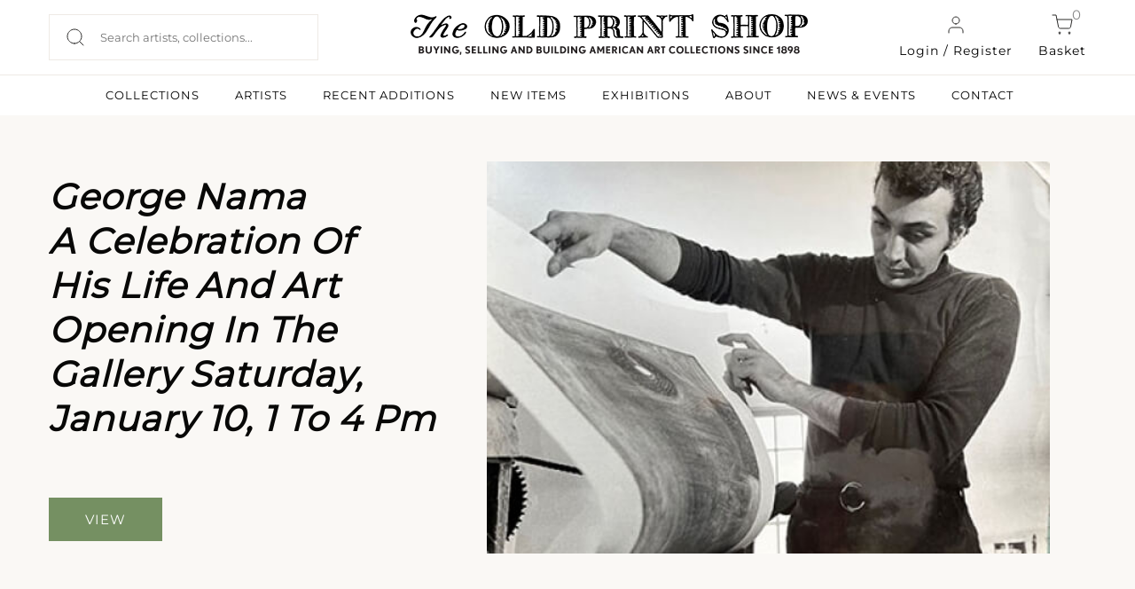

--- FILE ---
content_type: text/html; charset=UTF-8
request_url: https://oldprintshop.com/
body_size: 10545
content:
<!DOCTYPE html PUBLIC "-//W3C//DTD XHTML 1.0 Transitional//EN" "http://www.w3.org/TR/xhtml1/DTD/xhtml1-transitional.dtd"> <html xmlns="http://www.w3.org/1999/xhtml"> <head> <script type="text/javascript"> var asset_base = "https://oldprintshop.com/bundles/site"; </script> <meta name="csrf-token" content="LoRYUEAUh1vdFwBdLkfpS5fpOiXuZbzFWBpCXDdS"> <meta http-equiv="Content-Type" content="text/html; charset=utf-8" /> <title></title> <meta name="viewport" content="width=device-width, initial-scale=1"/> <link rel="shortcut icon" type="image/x-icon" href="https://oldprintshop.com/bundles/site/favicons/favicon-144.png"> <!-- non-retina iPhone pre iOS 7 --> <link rel="apple-touch-icon" href="https://oldprintshop.com/bundles/site/favicons/icon57.png" sizes="57x57"> <!-- non-retina iPad pre iOS 7 --> <link rel="apple-touch-icon" href="https://oldprintshop.com/bundles/site/favicons/icon72.png" sizes="72x72"> <!-- non-retina iPad iOS 7 --> <link rel="apple-touch-icon" href="https://oldprintshop.com/bundles/site/favicons/icon76.png" sizes="76x76"> <!-- retina iPhone pre iOS 7 --> <link rel="apple-touch-icon" href="https://oldprintshop.com/bundles/site/favicons/icon114.png" sizes="114x114"> <!-- retina iPhone iOS 7 --> <link rel="apple-touch-icon" href="https://oldprintshop.com/bundles/site/favicons/icon120.png" sizes="120x120"> <!-- retina iPad pre iOS 7 --> <link rel="apple-touch-icon" href="https://oldprintshop.com/bundles/site/favicons/icon144.png" sizes="144x144"> <!-- retina iPad iOS 7 --> <link rel="apple-touch-icon" href="https://oldprintshop.com/bundles/site/favicons/icon152.png" sizes="152x152"> <!-- Win8 tile --> <meta name="msapplication-TileImage" content="https://oldprintshop.com/bundles/site/favicons/favicon-144.png"> <meta name="msapplication-TileColor" content="#B20099"/> <meta name="application-name" content="name" /> <!-- IE11 tiles --> <meta name="msapplication-square70x70logo" content="https://oldprintshop.com/bundles/site/favicons/tile-tiny.png"/> <meta name="msapplication-square150x150logo" content="https://oldprintshop.com/bundles/site/favicons/tile-square.png"/> <meta name="msapplication-wide310x150logo" content="https://oldprintshop.com/bundles/site/favicons/tile-wide.png"/> <meta name="msapplication-square310x310logo" content="https://oldprintshop.com/bundles/site/favicons/tile-large.png"/> <meta name="title" content="The Old Print Shop"> <meta name="keywords" content="Antique Prints, Vintage Prints, Rare Prints, Antique Maps, Vintage Maps, Rare Maps, Print Shop, Original Prints, Heritage Edition, Popular print, old print shop, old prints shop"> <meta name="description" content="NYC&#039;s Historic Print Shop since 1898. Discover original antique prints, vintage maps, and rare art. We offer antique prints and fine art for collectors."> <meta name="tagline" content="The Old Print Shop "> <link href="https://oldprintshop.com/bundles/site/css/jquery.akordeon.css" rel="stylesheet" type="text/css" /> <!--<link href="//code.jquery.com/ui/1.11.2/themes/smoothness/jquery-ui.css" rel="stylesheet" type="text/css" />--> <link href="https://oldprintshop.com/bundles/site/css/animate.min.css" rel="stylesheet" type="text/css" /> <link href="https://oldprintshop.com/bundles/site/css/flexslider.css" rel="stylesheet" type="text/css"/> <link href="https://oldprintshop.com/bundles/site/css/style.css" rel="stylesheet" type="text/css" /> <link href="https://oldprintshop.com/bundles/site/css/demos.css" rel="stylesheet" type="text/css" /> <link href="https://oldprintshop.com/bundles/site/css/gallery.css" rel="stylesheet" type="text/css" /> <link href="https://oldprintshop.com/bundles/site/css/elastislide.css" rel="stylesheet" type="text/css" /> <link href="https://oldprintshop.com/bundles/site/css/jquery.fancybox.css" rel="stylesheet" type="text/css" /> <link href="https://oldprintshop.com/bundles/site/css/slick.css" rel="stylesheet" type="text/css" /> <link href="https://oldprintshop.com/bundles/site/css/main.css" rel="stylesheet" type="text/css" /> <link href="https://oldprintshop.com/bundles/site/css/media-queries.css" rel="stylesheet" type="text/css" /> <script> (function(i,s,o,g,r,a,m){i['GoogleAnalyticsObject']=r;i[r]=i[r]||function(){
	  (i[r].q=i[r].q||[]).push(arguments)},i[r].l=1*new Date();a=s.createElement(o),
	  m=s.getElementsByTagName(o)[0];a.async=1;a.src=g;m.parentNode.insertBefore(a,m)
	  })(window,document,'script','https://www.google-analytics.com/analytics.js','ga');
	 
	  ga('create', 'UA-76769989-1', 'auto');
	  ga('send', 'pageview'); </script> <script> fbPageOptions = {
				
		  licenseKey: 'CXNv9Hcx9W5e'
		
		 
			
		 

		}; </script> <script type="text/javascript" src="https://oldprintshop.com/bundles/site/js/jquery.js" ></script> <script type="text/javascript" src="https://oldprintshop.com/bundles/site/js/jquery-ui.js"></script> <script type="text/javascript" src="https://oldprintshop.com/bundles/site/js/BackToTop.jquery.js"></script> <script type="text/javascript" src="https://oldprintshop.com/bundles/site/js/jquery_002.js"></script> <script type="text/javascript" src="https://oldprintshop.com/bundles/site/js/jquery.flexslider.js"></script> <script type="text/javascript" src="https://oldprintshop.com/bundles/site/js/modernizr.custom.17475.js"></script> <script type="text/javascript" src="https://oldprintshop.com/bundles/site/js/jquery.elastislide.js"></script> <script type="text/javascript" src="https://oldprintshop.com/bundles/site/js/jquery.ad-gallery.js"></script> <script type="text/javascript" src="https://oldprintshop.com/bundles/site/js/jquery.fancybox.js"></script> <!--<script type="text/javascript" src="https://oldprintshop.com/bundles/site/js_accordian/jquery.ui.widget.js"></script> <script type="text/javascript" src="https://oldprintshop.com/bundles/site/js_accordian/jquery.ui.accordion.js"></script>--> <script type="text/javascript" src="https://oldprintshop.com/bundles/site/js/jquery.akordeon.js"></script> <script type="text/javascript" src="https://oldprintshop.com/bundles/site/js/dropdown.js"></script> <script type="text/javascript" src="https://oldprintshop.com/bundles/site/js/numeral.min.js"></script> <script type="text/javascript" src="https://oldprintshop.com/bundles/site/js/languages.min.js"></script> <!--<script type="text/javascript" src="https://oldprintshop.com/bundles/site/js/sidebar.js"></script>--> <script> $(document).ready(function(){
		$("#show").click(function(){
			$(".search_section").slideToggle('slow');
		});

		$('.fancybox').fancybox();
			}); </script> <style type="text/css"> .sub-nav.two-col {
			min-width: 420px;
		}
		.sub-nav.two-col .col {
			float: left;
			width: 50%;
		}
		ul.sub-nav.two-col .col strong {
			text-transform: uppercase;
		}
		.breadcumbs {
			margin: 10px 0;
			padding: 0;
		}
		.breadcumbs > ul {
			list-style: outside none none;
		}
		.breadcumbs li {
			float: left;
			margin-right: 10px;
		}
		.breadcumbs > ul::after {
			clear: both;
			content: "";
			display: block;
		}
		.breadcumbs li:after {
			content: ">";
			margin-left: 15px;
		}
		.breadcumbs li:last-child:after {
			display: none;
		}
		@media (max-width:768px){
			.breadcumbs {
				display: none;
			}
		}
		@media (min-width: 100px) and (max-width: 767px) {

			.breadcumbs li {
				padding-bottom: 5px;
			}
			.breadcumbs li:after {
				margin-left: 5px;
			}
		} </style> <link rel="stylesheet" href="https://oldprintshop.com/bundles/site/floatbox8.5.2/floatbox.css"/> <script src="https://oldprintshop.com/bundles/site/floatbox8.5.2/floatbox.js"></script> </head> <body> <div class="new"> <div class="top-header"> <div class="container-new over-un"> <div class="grid-header-container"> <div class="header-column headappend"> <div style ="overflow:auto;"> <div class="search_section_wp"> <form id= "searchboxheader" action="https://oldprintshop.com/shop" method="get" class="search-form"> <input id="search_field" class="search_field" placeholder="Search artists, collections..." name="search" autocomplete="off" type="text" autocomplete="off" /> <input type="submit" class="search_btn" value="" /> </form> </div> </div> </div> <div class="header-column"> <a href="https://oldprintshop.com" title="The Old Print Shop" class="site-logo-add"><img alt="The Old Print Shop" src="https://oldprintshop.com/bundles/site/images/OPSlogo.png" /></a> </div> <div class="header-column mob-menu-col"> <a href="#login-reg-pop" class="login login-cart fancybox"><img src ="https://oldprintshop.com/uploads/new-images/user.svg" class="header-icon">Login / Register</a> <a href="https://oldprintshop.com/cart" class="cart login-cart"><span class="bag">0</span><img src ="https://oldprintshop.com/uploads/new-images/shopping-cart.svg" class="header-icon">Basket</a> <div id='mob-menu' onclick="showmobmenu()"> <div class="bar-top"></div> <div class="bar-middle"></div> <div class="bar-bottom"></div> </div> <!-- Show hide mobile menu --> <script> function showmobmenu() {
								var element = document.getElementById("mob-menu");
								element.classList.toggle("hamburger-menu");
								var nav = document.getElementById("navigation-head");
								nav.classList.toggle("show-hide-menu");
								} </script> <!-- ----- --> </div> <ul id="login1" style="display:;" class="menu"> <li><a class="fancybox" href="#loginpop">Login</a></li> <li><a class="fancybox" href="#registerpop">Register</a></li> </ul> <script> function showlogin() {
								var log = document.getElementById("login-pop");
								var reg = document.getElementById("register-pop");
								var tab1 = document.getElementById("login-trigger");
								var tab2 = document.getElementById("register-trigger");
								log.classList.add("active-reg");
								reg.classList.remove("active-reg");
								tab1.classList.add("active-tab");
								tab2.classList.remove("active-tab");
							}
							function showregister() {
								var log = document.getElementById("login-pop");
								var reg = document.getElementById("register-pop");
								var tab1 = document.getElementById("login-trigger");
								var tab2 = document.getElementById("register-trigger");
								log.classList.remove("active-reg");
								reg.classList.add("active-reg");
								tab1.classList.remove("active-tab");
								tab2.classList.add("active-tab");
							} </script> <div id="login-reg-pop" class="grid-col-pop" style="display: none;"> <div class="left-pop" style=" display: block;"> <img src="https://oldprintshop.com/uploads/new-images/c.jpg"> </div> <div class="popup right-pop"> <ul class="pop-tabs"> <li class="login-trigger active-tab" id="login-trigger" onclick="showlogin()">Login</li> <li class="register-trigger" id="register-trigger" onclick="showregister()">Sign Up</li> </ul> <div class="login-pop log-reg active-reg" id="login-pop"> <div class="mid-popup mid_popup"> <form method="post" action="https://oldprintshop.com/login"> <input type="hidden" name="_token" id="token1" value="LoRYUEAUh1vdFwBdLkfpS5fpOiXuZbzFWBpCXDdS"> <input type="text" placeholder="E-Mail" name="username" /> <input type="password" placeholder="Password" name="password" /> <input type="submit" class="login" value="Sign In" /> </form> </div> </div> <div class="register-pop log-reg" id="register-pop"> <div class="mid-popup mid_popup"> <form method="post" action="https://oldprintshop.com/register"> <input type="email" placeholder="E-Mail" name="email" /> <input type="text" placeholder="First name" name="first_name" class="wd-50 first-wd" /> <input type="text" placeholder="Last name" name="last_name" class="wd-50 last-wd" /> <input type="password" placeholder="Password" name="password" /> <input type="password" placeholder="Confirm password" name="password_confirmation" /> <input type="hidden" name="_token" value="LoRYUEAUh1vdFwBdLkfpS5fpOiXuZbzFWBpCXDdS" /> <input type="submit" class="login" value="Sign Up" /> </form> </div> </div> </div> </div> </div> </div> <hr class="head-hr"> <div class="container-new over-un"> <div class="header-nav" id="navigation-head"> <ul> <!-- <li><a  href="https://oldprintshop.com/shop">SHOP</a><li> --> <li><a  href="https://oldprintshop.com/collection">COLLECTIONS</a><li> <li><a  href="https://oldprintshop.com/all-artist">ARTISTS</a><li> <li><a  href="https://oldprintshop.com/recent-additions"> Recent Additions</a><li> <li><a  href="https://oldprintshop.com/new-items">New Items</a><li> <li><a  href="https://oldprintshop.com/exhibition">EXHIBITIONS</a><li> <li><a class=notactive href="https://oldprintshop.com/about-us">ABOUT</a><li> <li><a  href="https://oldprintshop.com/blogs">NEWS & EVENTS</a><li> <li><a  href="https://oldprintshop.com/contact">CONTACT</a><li> </ul> </div> </div> </div> </div> <div class="animated fadeIn"> <!-- <div class="top_header test4"> <div class="header_wp"> <div class="top_right"> <ul> <li><a class="fancybox" href="#newspop">sign up for our news</a></li> <li><a href="https://oldprintshop.com/cart" class="cart-bag">shopping cart<img class="icon" src="https://oldprintshop.com/bundles/site/images/shopping-cart.png"></a></li> <li> <a href="https://oldprintshop.com/cart"><span class="bag">0</span></a> </li> </ul> </div> </div> </div> --> <div class="search_section fleft"> <div class="search_section_wp"> <form action="https://oldprintshop.com/shop" method="get"> <input class="search_section_field" placeholder="ENTER AN ARTIST, TITLE OR MEDIUM" name="search" autocomplete="off" type="text" /> <input type="submit" class="search_btn" value="" /> </form> </div> </div> <div id="loginpop" style="display: none;"> <div class="popup"> <div class="popup_pop"> <h3>LOGIN</h3> </div> <div class="register-text"><p> Login to shop and access your account </p></div> <div class="mid_popup"> <form method="post" action="https://oldprintshop.com/login"> <input type="hidden" name="_token" id="token2" value="LoRYUEAUh1vdFwBdLkfpS5fpOiXuZbzFWBpCXDdS"> <input type="text" placeholder="E-Mail" name="username" /> <input type="password" placeholder="Password" name="password" /> <input type="submit" class="login" value="log in" /> </form> </div> </div> </div> <div id="registerpop" style="display: none;"> <div class="popup"> <div class="popup_pop"> <h3>REGISTER</h3> </div> <div class="register-text"><p>Save what you like, keep track of your orders, and view your purchase history</p></div> <div class="mid_popup"> <form method="post" action="https://oldprintshop.com/register"> <input type="hidden" name="_token" id="token3" value="LoRYUEAUh1vdFwBdLkfpS5fpOiXuZbzFWBpCXDdS"> <input type="text" placeholder="First name" name="first_name" /> <input type="text" placeholder="Last name" name="last_name" /> <input type="email" placeholder="E-Mail" name="email" /> <input type="password" placeholder="Password" name="password" /> <input type="password" placeholder="Confirm password" name="password_confirmation" /> <input type="submit" class="login" value="Register" /> </form> </div> </div> </div> <div id="newspop" style="display: none;"> <div class="popup"> <div class="popup_pop"> <h3>SIGN UP FOR OUR NEWS</h3> </div> <div class="mid_popup"> <span>Please enter your email</span> <form method="post" action="https://oldprintshop.com"> <input type="email" placeholder="Email" name="email" /> <div class="location"> <input type="checkbox" class="css-checkbox" id="DC" /> <label for="DC" name="DC" class="css-label lite-gray-check">DC</label> <input type="checkbox" class="css-checkbox" id="NY" /> <label for="NY" name="NY" class="css-label lite-gray-check">New York</label> </div> <input type="submit" class="login" value="SIGN UP" /> </form> </div> </div> </div> <div id="top-menu-wrap"> <script type="text/javascript"> jQuery(document).ready(function(){
				jQuery( "li.menu-item-has-children").children("a").removeAttr("href").css("cursor","pointer");
				jQuery( "li.menu-item-has-children").click(function(){
					$mnu = jQuery(this).children('.sub-menu');
					if($mnu.css('display')=='none') {
						jQuery('.sub-menu').slideUp();
						jQuery(this).children('.sub-menu').slideDown();
					}
					else {
						jQuery(this).children('.sub-menu').slideUp();
					}
				});
			}); </script> <div id="search1" style="display:none;"> <form action="https://oldprintshop.com/shop"  method="get" test> <input name="search" autocomplete="off" type="text" class="input_ss" placeholder="ENTER YOUR SEARCH" /> <input type="submit" class="input-button" value="search" /> </form> </div> <ul id="login1" style="display:none;" class="menu"> <li><a class="fancybox" href="#loginpop">Login</a></li> <li><a class="fancybox" href="#registerpop">Register</a></li> </ul> <div class="top-menu group"> <ul id="menu-main-menu" style="display:none;" class="menu"> <li><a href="https://oldprintshop.com/recent-additions">recent additions</a></li> <li><a href="https://oldprintshop.com/shop">Shop</a></li> <li class=" menu-item-has-children"> <a style="cursor: pointer;">About</a> <ul class="sub-menu" style="display:none;"> <li><a href="https://oldprintshop.com/our-history">Our History</a></li> <li><a href="https://oldprintshop.com/our-staff">Our Staff</a></li> <li><a href="https://oldprintshop.com/trade-association">Trade Associations</a></li> </ul> </li> <li><a href="https://oldprintshop.com/contact">Contact</a></li> <li><a href="#">Blog</a> <ul class="sub-nav"> <li><a href="https://oldprintshop.com/blogs">Old Print Shop</a></li> <li><a href="https://oldprintshop.com/blogs">Old Print Gallery</a></li> </ul> </li> </ul> </div> </div> <!--  --> <div id="app" class="flex-shrink-0"> <link href="https://oldprintshop.com/bundles/site/css/slick-home.css" rel="stylesheet" type="text/css" /> <script type="text/javascript" src="https://oldprintshop.com/bundles/site/js/slick-home.js"></script> <script type="text/javascript"> $(document).ready(function(){
		$('.center').slick({
			autoplay: true,
			arrows: true,
			dots:true,
			centerMode: true,
			centerPadding: '25%',
			
			slidesToShow: 1,
			responsive: [
			{
			  breakpoint: 780,
			  settings: {
				arrows: true,
				centerMode: true,
				centerPadding: '70px',
				slidesToShow: 1
			  }
			},
			{
			  breakpoint: 480,
			  settings: {
				arrows: true,
				centerMode: true,
				centerPadding: '40px',
				slidesToShow: 1
			  }
			}
			]
		});
		var tinggi = $('.center div a img').height();
		$('.slick-list').css('height', tinggi);
	}); </script> <!-- new work--> <script type="text/javascript"> $(document).ready(function(){
			$('.hero-slider').slick({
				autoplay: false,
				infinite: true,
				arrows: false,
				dots:true,
				centerMode: false,
				slidesToShow: 1,
				// centerPadding: '25%',
				
				// responsive: [
				// {
				//   breakpoint: 780,
				//   settings: {
				// 	arrows: true,
				// 	centerMode: true,
				// 	centerPadding: '70px',
				// 	slidesToShow: 1
				//   }
				// },
				// {
				//   breakpoint: 480,
				//   settings: {
				// 	arrows: true,
				// 	centerMode: true,
				// 	centerPadding: '40px',
				// 	slidesToShow: 1
				//   }
				// }
				// ]
			});
			$('.new-addition').slick({
				autoplay: false,
				infinite: true,
				arrows: false,
				dots:true,
				// centerMode: false,
				slidesToShow: 4,
				slidesToScroll: 4,
				centerPadding: '24%',
				
				responsive: [
				{
				  breakpoint: 1169,
				  settings: {
					centerPadding: '70px',
					slidesToScroll: 2,
					slidesToShow: 2
				  }
				},
				{
				  breakpoint: 500,
				  settings: {
					centerPadding: '0px',
					slidesToScroll: 1,
					slidesToShow: 1
				  }
				}
				]
			});
			$('.new-exhibition').slick({
				autoplay: true,
				autoplaySpeed: 3200,
				infinite: true,
				arrows: false,
				dots: false,
				slidesToShow: 3,
				slidesToScroll: 1,
				centerPadding: '24%',
				
				responsive: [
				{
				  breakpoint: 1169,
				  settings: {
					centerPadding: '70px',
					slidesToScroll: 2,
					slidesToShow: 2
				  }
				},
				{
				  breakpoint: 500,
				  settings: {
					centerPadding: '0px',
					slidesToScroll: 1,
					slidesToShow: 1
				  }
				}
				]
			});
			$('.artist-slider').slick({
				autoplay: false,
				infinite: true,
				arrows: false,
				dots:true,
				// centerMode: false,
				slidesToShow: 5,
				slidesToScroll: 5,
				centerPadding: '24%',
				
				responsive: [
				{
				  breakpoint: 1169,
				  settings: {
					centerPadding: '70px',
					slidesToScroll: 2,
					slidesToShow: 2
				  }
				},
				{
				  breakpoint: 500,
				  settings: {
					centerPadding: '20px',
					slidesToScroll: 1,
					slidesToShow: 1
				  }
				}
				]
			});
		}); </script> <div class="new"> <div class="hero-section"> <div class="container-new"> <div class="hero-slider"> <div class="hero-slides" > <div class="slider-grid"> <div class="middle-content hero-grid-1"> <div class=""> <h2 class="slide-headline dark-text"><span class="italic-headline"><p>George Nama</p><p>A Celebration of</p><p>His Life and Art</p><p>Opening in the Gallery Saturday, January 10, 1 to 4 pm</p></h2> <h4 class="slide-artistname dark-text"></h4> <a href ="https://oldprintshop.com/exhibition/deann-l-prosia-prints-watercolors-ceramics" class="white-fill-button">VIEW</a> </div> </div> <div class="middle-content hero-grid-2"> <div class="slider-img-overlay"></div> <img src="https://oldprintshop.com/uploads/2026/01/George Nama.jpg"> </div> </div> </div> </div> </div> </div> <div class="container-new container-ue-space"> <h2 class="dark-text text-center">SHOP COLLECTIONS</h2> <div class="hrz-line-spacer"> <hr class="hrz-line hrz-line-green"> </div> <div class="home-grid-container"> <div class="collection"> <div class="collection-inner"> <a href ="https://oldprintshop.com/collection/category/16-18th-19th-century-subjects"> <img src="https://oldprintshop.com/uploads/typejpg/63744150_type.jpg" alt="" /> </a> </div> <div class="coll-data bg-fl-white"> <a href ="https://oldprintshop.com/collection/category/16-18th-19th-century-subjects"><h4 class="coll-title dark-text">18th-19th Century Subjects</h4></a> <div class="hrz-line-spacer"> <hr class="hrz-line hrz-line-green"> </div> <p class="coll-discription">Best collection of 18th-19th Century Subjects</p> <a href ="https://oldprintshop.com/collection/category/16-18th-19th-century-subjects" class="light-button green-obj">VIEW COLLECTION</a> </div> </div> <div class="collection"> <div class="collection-inner"> <a href ="https://oldprintshop.com/collection/category/19-currier-ives"> <img src="https://oldprintshop.com/uploads/typejpg/964258335_type.jpg" alt="" /> </a> </div> <div class="coll-data bg-fl-white"> <a href ="https://oldprintshop.com/collection/category/19-currier-ives"><h4 class="coll-title dark-text">Currier &amp; Ives</h4></a> <div class="hrz-line-spacer"> <hr class="hrz-line hrz-line-green"> </div> <p class="coll-discription">Best collection of Currier &amp; Ives</p> <a href ="https://oldprintshop.com/collection/category/19-currier-ives" class="light-button green-obj">VIEW COLLECTION</a> </div> </div> <div class="collection"> <div class="collection-inner"> <a href ="https://oldprintshop.com/collection/category/21-maps"> <img src="https://oldprintshop.com/uploads/typejpg/284392359_type.jpg" alt="" /> </a> </div> <div class="coll-data bg-fl-white"> <a href ="https://oldprintshop.com/collection/category/21-maps"><h4 class="coll-title dark-text">Maps</h4></a> <div class="hrz-line-spacer"> <hr class="hrz-line hrz-line-green"> </div> <p class="coll-discription">Best collection of Maps</p> <a href ="https://oldprintshop.com/collection/category/21-maps" class="light-button green-obj">VIEW COLLECTION</a> </div> </div> <div class="collection"> <div class="collection-inner"> <a href ="https://oldprintshop.com/collection/category/17-20th-21st-century-subjects"> <img src="https://oldprintshop.com/uploads/typejpg/222730155_type.jpg" alt="" /> </a> </div> <div class="coll-data bg-fl-white"> <a href ="https://oldprintshop.com/collection/category/17-20th-21st-century-subjects"><h4 class="coll-title dark-text">20th-21st Century Subjects</h4></a> <div class="hrz-line-spacer"> <hr class="hrz-line hrz-line-green"> </div> <p class="coll-discription">Best collection of 20th-21st Century Subjects</p> <a href ="https://oldprintshop.com/collection/category/17-20th-21st-century-subjects" class="light-button green-obj">VIEW COLLECTION</a> </div> </div> </div> <div class="center-data"> <a href ="https://oldprintshop.com/collection" class="fill-button">VIEW ALL COLLECTIONS</a> </div> </div> <div class="container-new container-sm-space"> <h2 class="dark-text text-center">RECENT ADDITIONS</h2> <div class="hrz-line-spacer"> <hr class="hrz-line hrz-line-green"> </div> <div class="new-addition"> <div class="addition-box"> <div class="addition-box-inner"> <div class="related-img "> <a href="https://oldprintshop.com/product/171088?inventoryno=103560&amp;itemno=1"> <img src="https://oldprintshop.com/uploads/2026/1/103560_productthumb.jpg" alt="" /> </a> </div> <a href="https://oldprintshop.com/shop?artist=2341"> <p class="addition-artist"> John Trumbull</p> </a> <a href="https://oldprintshop.com/product/171088?inventoryno=103560&amp;itemno=1"> <p class="addition-data">The Declaration of Independence, July 4t...</p> </a> <p class="addition-price">$650.00</p> <a href="https://oldprintshop.com/product/171088?inventoryno=103560&amp;itemno=1" class="light-button green-obj">INQUIRE</a> </div> </div> <div class="addition-box"> <div class="addition-box-inner"> <div class="related-img "> <a href="https://oldprintshop.com/product/170879?inventoryno=103486&amp;itemno=1"> <img src="https://oldprintshop.com/uploads/2026/1/103486_productthumb.jpg" alt="" /> </a> </div> <a href="https://oldprintshop.com/shop?artist="> <p class="addition-artist"> </p> </a> <a href="https://oldprintshop.com/product/170879?inventoryno=103486&amp;itemno=1"> <p class="addition-data">Death of General James A. Garfield, Twen...</p> </a> <p class="addition-price">$300.00</p> <a href="https://oldprintshop.com/product/170879?inventoryno=103486&amp;itemno=1" class="light-button green-obj">INQUIRE</a> </div> </div> <div class="addition-box"> <div class="addition-box-inner"> <div class="related-img "> <a href="https://oldprintshop.com/product/170874?inventoryno=103485&amp;itemno=1"> <img src="https://oldprintshop.com/uploads/2025/12/103485_productthumb.jpg" alt="" /> </a> </div> <a href="https://oldprintshop.com/shop?artist="> <p class="addition-artist"> </p> </a> <a href="https://oldprintshop.com/product/170874?inventoryno=103485&amp;itemno=1"> <p class="addition-data">Sergei Leontievich Bukhvostov.</p> </a> <p class="addition-price">$225.00</p> <a href="https://oldprintshop.com/product/170874?inventoryno=103485&amp;itemno=1" class="light-button green-obj">INQUIRE</a> </div> </div> <div class="addition-box"> <div class="addition-box-inner"> <div class="related-img "> <a href="https://oldprintshop.com/product/170854?inventoryno=103476&amp;itemno=1"> <img src="https://oldprintshop.com/uploads/2025/12/103476_productthumb.jpg" alt="" /> </a> </div> <a href="https://oldprintshop.com/shop?artist="> <p class="addition-artist"> </p> </a> <a href="https://oldprintshop.com/product/170854?inventoryno=103476&amp;itemno=1"> <p class="addition-data">Centerport.</p> </a> <p class="addition-price">$200.00</p> <a href="https://oldprintshop.com/product/170854?inventoryno=103476&amp;itemno=1" class="light-button green-obj">INQUIRE</a> </div> </div> <div class="addition-box"> <div class="addition-box-inner"> <div class="related-img "> <a href="https://oldprintshop.com/product/170853?inventoryno=103475&amp;itemno=1"> <img src="https://oldprintshop.com/uploads/2025/12/103475_productthumb.jpg" alt="" /> </a> </div> <a href="https://oldprintshop.com/shop?artist="> <p class="addition-artist"> </p> </a> <a href="https://oldprintshop.com/product/170853?inventoryno=103475&amp;itemno=1"> <p class="addition-data">New Suffolk.</p> </a> <p class="addition-price">$300.00</p> <a href="https://oldprintshop.com/product/170853?inventoryno=103475&amp;itemno=1" class="light-button green-obj">INQUIRE</a> </div> </div> <div class="addition-box"> <div class="addition-box-inner"> <div class="related-img "> <a href="https://oldprintshop.com/product/170852?inventoryno=103474&amp;itemno=1"> <img src="https://oldprintshop.com/uploads/2025/12/103474_productthumb.jpg" alt="" /> </a> </div> <a href="https://oldprintshop.com/shop?artist=48812"> <p class="addition-artist"> George Nama</p> </a> <a href="https://oldprintshop.com/product/170852?inventoryno=103474&amp;itemno=1"> <p class="addition-data">Abstract (Swann).</p> </a> <p class="addition-price">$5,500.00</p> <a href="https://oldprintshop.com/product/170852?inventoryno=103474&amp;itemno=1" class="light-button green-obj">INQUIRE</a> </div> </div> <div class="addition-box"> <div class="addition-box-inner"> <div class="related-img "> <a href="https://oldprintshop.com/product/170851?inventoryno=103473&amp;itemno=1"> <img src="https://oldprintshop.com/uploads/2025/12/103473_productthumb.jpg" alt="" /> </a> </div> <a href="https://oldprintshop.com/shop?artist=48812"> <p class="addition-artist"> George Nama</p> </a> <a href="https://oldprintshop.com/product/170851?inventoryno=103473&amp;itemno=1"> <p class="addition-data">Abstract (Closing).</p> </a> <p class="addition-price">$5,500.00</p> <a href="https://oldprintshop.com/product/170851?inventoryno=103473&amp;itemno=1" class="light-button green-obj">INQUIRE</a> </div> </div> <div class="addition-box"> <div class="addition-box-inner"> <div class="related-img "> <a href="https://oldprintshop.com/product/170850?inventoryno=103472&amp;itemno=1"> <img src="https://oldprintshop.com/uploads/2025/12/103472_productthumb.jpg" alt="" /> </a> </div> <a href="https://oldprintshop.com/shop?artist=48812"> <p class="addition-artist"> George Nama</p> </a> <a href="https://oldprintshop.com/product/170850?inventoryno=103472&amp;itemno=1"> <p class="addition-data">Figure Study (Tension).</p> </a> <p class="addition-price">$5,500.00</p> <a href="https://oldprintshop.com/product/170850?inventoryno=103472&amp;itemno=1" class="light-button green-obj">INQUIRE</a> </div> </div> <div class="addition-box"> <div class="addition-box-inner"> <div class="related-img "> <a href="https://oldprintshop.com/product/170849?inventoryno=103471&amp;itemno=1"> <img src="https://oldprintshop.com/uploads/2025/12/103471_productthumb.jpg" alt="" /> </a> </div> <a href="https://oldprintshop.com/shop?artist="> <p class="addition-artist"> </p> </a> <a href="https://oldprintshop.com/product/170849?inventoryno=103471&amp;itemno=1"> <p class="addition-data">East Northport.</p> </a> <p class="addition-price">$95.00</p> <a href="https://oldprintshop.com/product/170849?inventoryno=103471&amp;itemno=1" class="light-button green-obj">INQUIRE</a> </div> </div> <div class="addition-box"> <div class="addition-box-inner"> <div class="related-img "> <a href="https://oldprintshop.com/product/170847?inventoryno=103470&amp;itemno=1"> <img src="https://oldprintshop.com/uploads/2025/12/103470_productthumb.jpg" alt="" /> </a> </div> <a href="https://oldprintshop.com/shop?artist="> <p class="addition-artist"> </p> </a> <a href="https://oldprintshop.com/product/170847?inventoryno=103470&amp;itemno=1"> <p class="addition-data">Mattituck.</p> </a> <p class="addition-price">$225.00</p> <a href="https://oldprintshop.com/product/170847?inventoryno=103470&amp;itemno=1" class="light-button green-obj">INQUIRE</a> </div> </div> <div class="addition-box"> <div class="addition-box-inner"> <div class="related-img "> <a href="https://oldprintshop.com/product/170817?inventoryno=103469&amp;itemno=1"> <img src="https://oldprintshop.com/uploads/2025/12/103469_productthumb.jpg" alt="" /> </a> </div> <a href="https://oldprintshop.com/shop?artist="> <p class="addition-artist"> </p> </a> <a href="https://oldprintshop.com/product/170817?inventoryno=103469&amp;itemno=1"> <p class="addition-data">Orient</p> </a> <p class="addition-price">$275.00</p> <a href="https://oldprintshop.com/product/170817?inventoryno=103469&amp;itemno=1" class="light-button green-obj">INQUIRE</a> </div> </div> <div class="addition-box"> <div class="addition-box-inner"> <div class="related-img "> <a href="https://oldprintshop.com/product/170811?inventoryno=103468&amp;itemno=1"> <img src="https://oldprintshop.com/uploads/2025/12/103468_productthumb.jpg" alt="" /> </a> </div> <a href="https://oldprintshop.com/shop?artist="> <p class="addition-artist"> </p> </a> <a href="https://oldprintshop.com/product/170811?inventoryno=103468&amp;itemno=1"> <p class="addition-data">Fairground. (Huntington Station)</p> </a> <p class="addition-price">$95.00</p> <a href="https://oldprintshop.com/product/170811?inventoryno=103468&amp;itemno=1" class="light-button green-obj">INQUIRE</a> </div> </div> </div> <div class="center-data"> <a href ="https://oldprintshop.com/recent-additions" class="fill-button">BROWSE ALL PRODUCTS</a> </div> </div> <div class="full-width-container bg-lightskyblue"> <div class="container-new container-space"> <h2 class="light-text text-center">EXPLORE ARTISTS</h2> <div class="hrz-line-spacer"> <hr class="hrz-line hrz-line-white"> </div> <div class="artist-slider"> <div class="artist-box"> <div class="artist-box-inner"> <a href ="https://oldprintshop.com/artists/2804"> <img src="https://oldprintshop.com/uploads/artistjpg/910383833_artist.jpg" alt="" /> </a> </div> <p class="artist-name light-text">Martin  Lewis</p> <a href ="https://oldprintshop.com/artists/2804" class="artist-data light-text">View Artist</a> </div> <div class="artist-box"> <div class="artist-box-inner"> <a href ="https://oldprintshop.com/artists/1856"> <img src="https://oldprintshop.com/uploads/artistjpg/973070977_artist.jpg" alt="" /> </a> </div> <p class="artist-name light-text">Howard N. Cook</p> <a href ="https://oldprintshop.com/artists/1856" class="artist-data light-text">View Artist</a> </div> <div class="artist-box"> <div class="artist-box-inner"> <a href ="https://oldprintshop.com/artists/3645"> <img src="https://oldprintshop.com/uploads/artistjpg/202372492_artist.jpg" alt="" /> </a> </div> <p class="artist-name light-text">Thomas Hart  Benton</p> <a href ="https://oldprintshop.com/artists/3645" class="artist-data light-text">View Artist</a> </div> <div class="artist-box"> <div class="artist-box-inner"> <a href ="https://oldprintshop.com/artists/2419"> <img src="https://oldprintshop.com/uploads/artistjpg/454958330_artist.jpg" alt="" /> </a> </div> <p class="artist-name light-text">John Taylor  Arms</p> <a href ="https://oldprintshop.com/artists/2419" class="artist-data light-text">View Artist</a> </div> <div class="artist-box"> <div class="artist-box-inner"> <a href ="https://oldprintshop.com/artists/432"> <img src="https://oldprintshop.com/uploads/artistjpg/233419044_artist.jpg" alt="" /> </a> </div> <p class="artist-name light-text">Antonio  Frasconi</p> <a href ="https://oldprintshop.com/artists/432" class="artist-data light-text">View Artist</a> </div> <div class="artist-box"> <div class="artist-box-inner"> <a href ="https://oldprintshop.com/artists/2673"> <img src="https://oldprintshop.com/uploads/artistjpg/449936574_artist.jpg" alt="" /> </a> </div> <p class="artist-name light-text">Louis  Lozowick</p> <a href ="https://oldprintshop.com/artists/2673" class="artist-data light-text">View Artist</a> </div> <div class="artist-box"> <div class="artist-box-inner"> <a href ="https://oldprintshop.com/artists/3256"> <img src="https://oldprintshop.com/uploads/artistjpg/638233926_artist.jpg" alt="" /> </a> </div> <p class="artist-name light-text">Richard  Haas</p> <a href ="https://oldprintshop.com/artists/3256" class="artist-data light-text">View Artist</a> </div> <div class="artist-box"> <div class="artist-box-inner"> <a href ="https://oldprintshop.com/artists/2653"> <img src="https://oldprintshop.com/uploads/artistjpg/215757142_artist.jpg" alt="" /> </a> </div> <p class="artist-name light-text">Linda  Adato</p> <a href ="https://oldprintshop.com/artists/2653" class="artist-data light-text">View Artist</a> </div> <div class="artist-box"> <div class="artist-box-inner"> <a href ="https://oldprintshop.com/artists/46940"> <img src="https://oldprintshop.com/uploads/artistjpg/563875880_artist.jpg" alt="" /> </a> </div> <p class="artist-name light-text">John  Ross</p> <a href ="https://oldprintshop.com/artists/46940" class="artist-data light-text">View Artist</a> </div> <div class="artist-box"> <div class="artist-box-inner"> <a href ="https://oldprintshop.com/artists/3315"> <img src="https://oldprintshop.com/uploads/artistjpg/92736095_artist.jpg" alt="" /> </a> </div> <p class="artist-name light-text">Robert  Kipniss</p> <a href ="https://oldprintshop.com/artists/3315" class="artist-data light-text">View Artist</a> </div> <div class="artist-box"> <div class="artist-box-inner"> <a href ="https://oldprintshop.com/artists/1168"> <img src="https://oldprintshop.com/uploads/artistjpg/954801210_artist.jpg" alt="" /> </a> </div> <p class="artist-name light-text">Emily  Trueblood</p> <a href ="https://oldprintshop.com/artists/1168" class="artist-data light-text">View Artist</a> </div> <div class="artist-box"> <div class="artist-box-inner"> <a href ="https://oldprintshop.com/artists/3887"> <img src="https://oldprintshop.com/uploads/artistjpg/551934397_artist.jpg" alt="" /> </a> </div> <p class="artist-name light-text">William J. Behnken</p> <a href ="https://oldprintshop.com/artists/3887" class="artist-data light-text">View Artist</a> </div> <div class="artist-box"> <div class="artist-box-inner"> <a href ="https://oldprintshop.com/artists/48812"> <img src="https://oldprintshop.com/uploads/artistjpg/557179260_artist.jpg" alt="" /> </a> </div> <p class="artist-name light-text">George  Nama</p> <a href ="https://oldprintshop.com/artists/48812" class="artist-data light-text">View Artist</a> </div> </div> <div class="center-data"> <a href ="https://oldprintshop.com/all-artist/" class="white-fill-button">BROWSE ALL ARTISTS</a> </div> </div> </div> <div class="container-new container-ue-space"> <h2 class="dark-text text-center">ONLINE EXIHIBITS</h2> <div class="hrz-line-spacer"> <hr class="hrz-line hrz-line-green"> </div> <div class="new-exhibition"> <div class="collection"> <div class="collection-inner"> <a href ="https://oldprintshop.com/exhibition/george-nama-celebration"> <img src="https://oldprintshop.com/uploads/2026/01/George Nama_exhibition.jpg" alt=""> </a> </div> <div class="coll-data bg-fl-white"> <a href="https://oldprintshop.com/exhibition/george-nama-celebration"><h4 class="coll-title">George Nama Celebration</h4></a> <div class="hrz-line-spacer"> <hr class="hrz-line hrz-line-green"> </div> <p class="coll-discription"> </p> <a href ="https://oldprintshop.com/exhibition/george-nama-celebration" class="light-button green-obj">VIEW DETAILS</a> </div> </div> <div class="collection"> <div class="collection-inner"> <a href ="https://oldprintshop.com/exhibition/deann-l-prosia-prints-watercolors-ceramics"> <img src="https://oldprintshop.com/uploads/2024/06/Prosia, DeAnn IMG_3467_exhibition.jpeg" alt=""> </a> </div> <div class="coll-data bg-fl-white"> <a href="https://oldprintshop.com/exhibition/deann-l-prosia-prints-watercolors-ceramics"><h4 class="coll-title">DEANN L. PROSIA</h4></a> <div class="hrz-line-spacer"> <hr class="hrz-line hrz-line-green"> </div> <p class="coll-discription"> </p> <a href ="https://oldprintshop.com/exhibition/deann-l-prosia-prints-watercolors-ceramics" class="light-button green-obj">VIEW DETAILS</a> </div> </div> <div class="collection"> <div class="collection-inner"> <a href ="https://oldprintshop.com/exhibition/ellen-nathan-singer"> <img src="https://oldprintshop.com/uploads/2025/01/Singer1-1_exhibition.jpg" alt=""> </a> </div> <div class="coll-data bg-fl-white"> <a href="https://oldprintshop.com/exhibition/ellen-nathan-singer"><h4 class="coll-title">Ellen Nathan Singer</h4></a> <div class="hrz-line-spacer"> <hr class="hrz-line hrz-line-green"> </div> <p class="coll-discription"> </p> <a href ="https://oldprintshop.com/exhibition/ellen-nathan-singer" class="light-button green-obj">VIEW DETAILS</a> </div> </div> <div class="collection"> <div class="collection-inner"> <a href ="https://oldprintshop.com/exhibition/currier-ives-the-berkoff-collection"> <img src="https://oldprintshop.com/uploads/2024/10/Show Cover_exhibition.jpg" alt=""> </a> </div> <div class="coll-data bg-fl-white"> <a href="https://oldprintshop.com/exhibition/currier-ives-the-berkoff-collection"><h4 class="coll-title">Currier &amp; Ives - The Berkoff Collection</h4></a> <div class="hrz-line-spacer"> <hr class="hrz-line hrz-line-green"> </div> <p class="coll-discription"> </p> <a href ="https://oldprintshop.com/exhibition/currier-ives-the-berkoff-collection" class="light-button green-obj">VIEW DETAILS</a> </div> </div> <div class="collection"> <div class="collection-inner"> <a href ="https://oldprintshop.com/exhibition/bill-murphy-recent-work"> <img src="https://oldprintshop.com/uploads/2024/09/Bill Murphy_exhibition.jpg" alt=""> </a> </div> <div class="coll-data bg-fl-white"> <a href="https://oldprintshop.com/exhibition/bill-murphy-recent-work"><h4 class="coll-title">Bill Murphy - Recent Work</h4></a> <div class="hrz-line-spacer"> <hr class="hrz-line hrz-line-green"> </div> <p class="coll-discription"> </p> <a href ="https://oldprintshop.com/exhibition/bill-murphy-recent-work" class="light-button green-obj">VIEW DETAILS</a> </div> </div> <div class="collection"> <div class="collection-inner"> <a href ="https://oldprintshop.com/exhibition/new-york-impressions"> <img src="https://oldprintshop.com/uploads/2024/07/Lozowick Allen Street web site exhibition 96660_exhibition.jpg" alt=""> </a> </div> <div class="coll-data bg-fl-white"> <a href="https://oldprintshop.com/exhibition/new-york-impressions"><h4 class="coll-title">NEW YORK Impressions</h4></a> <div class="hrz-line-spacer"> <hr class="hrz-line hrz-line-green"> </div> <p class="coll-discription"> </p> <a href ="https://oldprintshop.com/exhibition/new-york-impressions" class="light-button green-obj">VIEW DETAILS</a> </div> </div> <div class="collection"> <div class="collection-inner"> <a href ="https://oldprintshop.com/exhibition/emily-trueblood"> <img src="https://oldprintshop.com/uploads/2024/04/Trueblood 4th100031-3_exhibition.jpg" alt=""> </a> </div> <div class="coll-data bg-fl-white"> <a href="https://oldprintshop.com/exhibition/emily-trueblood"><h4 class="coll-title">Emily Trueblood</h4></a> <div class="hrz-line-spacer"> <hr class="hrz-line hrz-line-green"> </div> <p class="coll-discription"> </p> <a href ="https://oldprintshop.com/exhibition/emily-trueblood" class="light-button green-obj">VIEW DETAILS</a> </div> </div> <div class="collection"> <div class="collection-inner"> <a href ="https://oldprintshop.com/exhibition/alan-petrulis-new-new-york"> <img src="https://oldprintshop.com/uploads/2024/04/Petrulis afternoon train square 101241-1_exhibition.jpg" alt=""> </a> </div> <div class="coll-data bg-fl-white"> <a href="https://oldprintshop.com/exhibition/alan-petrulis-new-new-york"><h4 class="coll-title">Alan Petrulis - new New York</h4></a> <div class="hrz-line-spacer"> <hr class="hrz-line hrz-line-green"> </div> <p class="coll-discription"> </p> <a href ="https://oldprintshop.com/exhibition/alan-petrulis-new-new-york" class="light-button green-obj">VIEW DETAILS</a> </div> </div> <div class="collection"> <div class="collection-inner"> <a href ="https://oldprintshop.com/exhibition/frederick-mershimer"> <img src="https://oldprintshop.com/uploads/2023/12/burnishing_exhibition.jpg" alt=""> </a> </div> <div class="coll-data bg-fl-white"> <a href="https://oldprintshop.com/exhibition/frederick-mershimer"><h4 class="coll-title">Frederick Mershimer</h4></a> <div class="hrz-line-spacer"> <hr class="hrz-line hrz-line-green"> </div> <p class="coll-discription"> </p> <a href ="https://oldprintshop.com/exhibition/frederick-mershimer" class="light-button green-obj">VIEW DETAILS</a> </div> </div> </div> <div class="center-data"> <a href ="https://oldprintshop.com/exhibition" class="fill-button">VIEW ALL EXHIBITIONS</a> </div> </div> <div class="full-width-container bg-yorkbeige"> <div class="container-new container-space"> <h2 class="light-text text-center">LATEST NEWS</h2> <div class="hrz-line-spacer"> <hr class="hrz-line-white hrz-line"> </div> <div class="grid-container-news"> <div class="news-collection"> <div class="collection-inner"> <a href ="https://oldprintshop.com/blog/new-store-hours"> <img src="https://oldprintshop.com/uploads/2020/10/Covid_NewStoreHours_blogthumb.jpg" alt=""  /> </a> </div> <div class="news-data"> <p class="news-type light-text">NEWS</p> <h2 class="news-title light-text">New Store Hours</h2> <a href ="https://oldprintshop.com/blog/new-store-hours" class="news-detail light-text">Read More</a> </div> </div> <div class="news-collection"> <div class="collection-inner"> <a href ="https://oldprintshop.com/blog/artist-spotlight-claudia-waters-2"> <img src="https://oldprintshop.com/uploads/2020/03/ClaudiaWaters_94769_Spotlight_blogthumb.jpg" alt=""  /> </a> </div> <div class="news-data"> <p class="news-type light-text">NEWS</p> <h2 class="news-title light-text">Artist Spotlight: Claudia Waters</h2> <a href ="https://oldprintshop.com/blog/artist-spotlight-claudia-waters-2" class="news-detail light-text">Read More</a> </div> </div> <div class="news-collection"> <div class="collection-inner"> <a href ="https://oldprintshop.com/blog/artist-spotlight-grace-bentley-scheck"> <img src="https://oldprintshop.com/uploads/2020/03/BentleyScheck_61527_Blog_blogthumb.jpg" alt=""  /> </a> </div> <div class="news-data"> <p class="news-type light-text">NEWS</p> <h2 class="news-title light-text">Artist Spotlight: Grace Bentley-Scheck</h2> <a href ="https://oldprintshop.com/blog/artist-spotlight-grace-bentley-scheck" class="news-detail light-text">Read More</a> </div> </div> </div> <div class="center-data"> <a href ="https://oldprintshop.com/blogs" class="white-fill-button margin0">VIEW ALL NEWS & EVENTS</a> </div> </div> </div> </div> <!-- new work end--> <script type="text/javascript"> $(document).ready(function(){
		BackToTop({
				text : '',
				autoShow : true,
				timeEffect : 800,
				appearMethod : 'slide',
				effectScroll : 'easeOutCubic' /** all effects http://jqueryui.com/docs/effect/#easing */
		});
	}); </script> <script type="text/javascript"> $(document).ready(function () {
	$('#buttons').akordeon();
	$('#button-less').akordeon({ buttons: false, toggle: true, itemsOrder: [2, 0, 1] });

	BackToTop({
			text : '',
			autoShow : true,
			timeEffect : 800,
			appearMethod : 'slide',
			effectScroll : 'easeOutCubic' /** all effects http://jqueryui.com/docs/effect/#easing */
	});
}); </script> </div> <!-- new footer --> <div class="new"> <div class="full-width-container bg-dark"> <div class="container-new footer-container"> <div class="grid-container-footer"> <div class="column-footer"> <h6 class="footer-headlines light-text">SUBSCRIBE TO NEWSLETTER</h6> <div class="newsletter-form"> <input type="text" placeholder="Enter Your Email Address"> <input type="submit" value=" " class="newsletter-submit"> </div> </div> <div class="column-footer"> <h6 class="footer-headlines light-text">FOLLOW US</h6> <div class="grid-social-footer"> <div class="column-social"> <a href="https://www.facebook.com/oldprintshop/" target="_blank"> <img src="https://oldprintshop.com/uploads/new-images/Group%2094facebook.png"> </a> </div> <div class="column-social"> <a href="https://www.instagram.com/theoldprintshop/" target="_blank"> <img src="https://oldprintshop.com/uploads/new-images/Group%2095Instagram.png"> </a> </div> <div class="column-social"> <a href="#"> <img src="https://oldprintshop.com/uploads/new-images/Group%2096Youtube.png"> </a> </div> <div class="column-social"> <a href="#"> <img src="https://oldprintshop.com/uploads/new-images/Group%2097Twitter.png"> </a> </div> </div> </div> </div> <div class="hrz-line-spacer"> <hr class="hrz-line-full light-text"> </div> <div class="grid-container-bm-footer"> <div class="column-footer"> <h6 class="footer-headlines light-text">SUBSCRIBE TO NEWSLETTER</h6> <a href="https://oldprintshop.com/all-artist" class="footer-links light-text">Artists</a> <a href="https://oldprintshop.com/collection" class="footer-links light-text">Collections</a> <a href="https://oldprintshop.com/exhibition" class="footer-links light-text">Exhibitions</a> <a href="https://oldprintshop.com/about-us" class="footer-links light-text">About</a> <a href="https://oldprintshop.com/blogs" class="footer-links light-text">News</a> <a href="https://oldprintshop.com/contact" class="footer-links light-text">Contact</a> </div> <div class="column-footer"> <h6 class="footer-headlines light-text">THE OLD PRINT SHOP</h6> <a href="https://www.google.com/maps/place/150+Lexington+Ave,+New+York,+NY+10016,+USA/@40.7436994,-73.981981,17z/data=!3m1!4b1!4m2!3m1!1s0x89c259083dae1ed9:0x140139592c938fa3" target="_blank" class="footer-links light-text"><p>49 West 24th Street<br />2nd Floor<br />New York, NY 10010</p></a> <a href="tel:(212) 683-3950" class="footer-links light-text">T: (212) 683-3950</a> <a href="" class="footer-links light-text">F: N/A</a> <a href="mailto:info@oldprintshop.com" class="footer-links light-text">info@oldprintshop.com</a> <a href="https://oldprintshop.com" class="footer-links light-text">www.oldprintshop.com</a> </div> <div class="column-footer"> <h6 class="footer-headlines light-text">OPENING HOURS</h6> <p class="shop-timing light-text"><p><b>September-May Hours </b><br />Tuesday - Saturday: 10am-4pm<br /><br /><b>New Year&#39;s Hours:</b><br />Dec. 30 - 10am-2pm<br />Jan. 1-2 - Closed<br />Open again 1/3/2023</p></p> <!-- <p class="shop-timing light-text">Mon: 9 am - 7 pm</p> <p class="shop-timing light-text">Tue: 9 am - 7 pm</p> <p class="shop-timing light-text">Wed: 9 am - 7 pm</p> <p class="shop-timing light-text">Thu: 9 am - 7 pm</p> <p class="shop-timing light-text">Fri: 9 am - 7 pm</p> <p class="shop-timing light-text">Sat: 9 am - 7 pm</p> --> </div> </div> <div class="hrz-line-spacer"> <hr class="hrz-line-full light-text"> </div> <div class="grid-container-footer-end"> <div class="column-footer"> <p class="light-text">Copyright 2026 The Old Print Shop All Rights Reserved</p> </div> <div class="column-footer column-footer-rt light-text"> <a href="https://oldprintshop.com/terms-conditions" class="light-text">Terms and Conditions</a> | <a href="https://oldprintshop.com/store-guarantee" class="light-text">Store Gaurantee & Return Policy</a> | <a href="https://oldprintshop.com/sitemap" class="light-text">Sitemap</a> </div> </div> </div> </div> </div> <script> $(document).ready(function() {
		$('.back').text('');
		// console.log("ready");
		// console.log($('.search_field'));
		var debounce;
		$('.search_field').on('input', function (e) {
			clearTimeout(debounce);
			var value =  this.value;
				if(value.length >= 3){
					if($('#searchloader').length){}else{
						if($('#ajaxloaderclose').length){
							$('#ajaxloaderclose').remove();
						}else{
							$("#searchboxheader").prepend('<input type="" id="searchloader" class="ajaxloader" value="">')
						}
					}
					debounce = setTimeout(
						function () {
							var baseurl = "https://oldprintshop.com"
							var urlset = baseurl+"/shop?search"+value;
							value = value.toLowerCase()
							.replace(/ /g, '-')
							.replace(/[^\w-]+/g, '');
							value = value.replace(/-/g, "+")
							var urlset1 = baseurl+"/shop?search="+value;
							$.ajax({
							type: "GET",
							url: urlset1,
							dataType: "json",
							success: function(response){
								if(response.status == 0){
									$("#searchloader").remove();
									if($('#ajaxloaderclose').length){}
									else{
										$("#searchboxheader").prepend('<input type="" id ="ajaxloaderclose" class="ajaxloaderclose" value="">');
									}
									var responsedata = "<div id ='responsecontainer'>";
									responsedata += "<p class ='noresultssearch'>No results found</p>";
									responsedata += "</div>";
									$(".headappend").append("<div id = 'response'>"+responsedata+"</div>");
									var width = "100%"
									$("#responsecontainer").css("width", width);
									$(document).mouseup(function(e) {
										var container = $("#response");
										var cutbutton = $( "#ajaxloaderclose" );
										if (!container.is(e.target) && container.has(e.target).length === 0 && !cutbutton.is(e.target) && cutbutton.has(e.target).length === 0) {
											container.remove();
											$( "#ajaxloaderclose" ).remove();
										}
									});
									$( "#ajaxloaderclose" ).click(function() {
										console.log("reaching to close button");
										$("#response").remove();
										$('#search_field').val('');
										$(this).remove();
									});
								}
								if(response.data){
									$("#searchloader").remove();
									if($('#ajaxloaderclose').length){}
									else{
										$("#searchboxheader").prepend('<input type="" id ="ajaxloaderclose" class="ajaxloaderclose" value="">');
									}
									
									var arr = response.data;
									var responsedata = "";
									var responsedata = "<div id ='responsecontainer'>";
									var newarr = [];
									responsedata += "<div class='itemset'>";
									for (let i = 0; i < arr.length; i++) {
										console.log("here is the array data");
										newarr.push(arr[i]);
										if(i == 8){
											break;
										}
										responsedata += "<a href ='"+arr[i].link+"' class ='responsecontaineritem' data-id ='"+i+"'><img src ='"+arr[i].img+"'><p>"+arr[i].title+"</p></a>";
									} 
									//if($('#response').length){}
									//else{
										if(arr.length > 0){
											if($('#response').length){
												$('#response').remove();
											}
											$( "#ajaxloaderclose" ).click(function() {
												console.log("reaching to close button");
												$("#response").remove();
												$('#search_field').val('');
												$(this).remove();
											});
											if(newarr.length == arr.length){}
											else{
												responsedata += "<div class='responsesearchall'><a href='"+urlset1+"' > SEE ALL PRODUCTS .. </a></div>";
											}
											responsedata += "</div>";
											responsedata += "</div>";
											$(".headappend").append("<div id = 'response'>"+responsedata+"</div>");
											$(document).mouseup(function(e) {
												var container = $("#response");
												var cutbutton = $( "#ajaxloaderclose" );
										if (!container.is(e.target) && container.has(e.target).length === 0 && !cutbutton.is(e.target) && cutbutton.has(e.target).length === 0) {
													container.remove();
													$( "#ajaxloaderclose" ).remove();
												}
											});
											if($('#responsecontainer').length && $(window).width() > 767){
												var responsedata1 = "<div id ='fullproduct'>";
												var sold = false;
												var sold_onhold = false;
												var sold_show = false;
												if(arr[0].issold){
													var sold = true;
													arr[0].link = "#";
												}
												if(arr[0].sold_onhold){
													sold_onhold = true;
												}
												if(arr[0].sold_show){
													sold_show = true;
												}
												responsedata1 += "<a class ='pro_image' href ='"+arr[0].link+"'>";
												responsedata1 += "<img src ='"+arr[0].img+"'>";
												responsedata1 += "</a>";
												responsedata1 += "<div class ='product_infor'>";
												responsedata1 += "<a class ='pro_image' href ='"+arr[0].link+"'>";
												responsedata1 += "<p class='pro_title'>"+arr[0].title+"</p>";
												responsedata1 += "</a>";
												responsedata1 += "<p class='pro_inv_no'>INVENTORY NO.<b>"+arr[0].inventory+"</b></p>";
												
												if(!sold){
													responsedata1 += "<p class='pro_price'>$"+arr[0].price+"</p>";
												}
												responsedata1 += "<p class='pro_description'>"+arr[0].description.substring(0,60)+"...</p>";
												if(sold){
													if(sold_onhold){
														responsedata1 += "<p class='pro_sold'>On Hold</p>";
													}
													if(sold_show){
														responsedata1 += "<p class='pro_sold'>Sold</p>";
													}
												}
												else{
													responsedata1 +="<a href ='"+arr[0].link+"' class='light-button green-obj'>VIEW PRODUCT</a>";
												}
												responsedata1 += "</div>";
												responsedata1 += "</div>";
												var width = $("#responsecontainer").width();
												var height = $("#responsecontainer").outerHeight();
												$("#responsecontainer").append(responsedata1);
												if($('#fullproduct').length ){
													console.log("here is the height value"+height);
													console.log("here is the width value"+width);
													$("#fullproduct").css("width", width);
													width = "-"+width+"px";
													console.log("here is the new width value"+width);
													$("#fullproduct").css("right", width);
												}
												$(".responsecontaineritem").hover(function(){
													
													var index = $(this).attr("data-id");
													var link = $(this).attr("href");
													var sold = false;
													var sold_onhold = false;
													var sold_show = false;
													if(newarr[index].issold){
														sold = true;
														newarr[index].link = "#";
													}
													if(newarr[index].sold_onhold){
														sold_onhold = true;
													}
													if(newarr[index].sold_show){
														sold_show = true;
													}
													console.log("new array values");
													console.log(newarr[index]);
													var responsedatahover = "<a  class ='pro_image' href ='"+link+"'>";
													responsedatahover += "<img src ='"+newarr[index].img+"'>";
													responsedatahover += "</a>";
													responsedatahover += "<div class ='product_infor'>";
													responsedatahover += "<a  class ='pro_image' href ='"+newarr[index].link+"'>";
													responsedatahover += "<p  class='pro_title'>"+newarr[index].title+"</p>";
													responsedatahover += "</a>";
													responsedatahover += "<p class='pro_inv_no'>INVENTORY NO.<b>"+newarr[index].inventory+"</b></p>";
													
													if(!sold){
														responsedatahover += "<p class='pro_price'>$"+newarr[index].price+"</p>";
													}
													responsedatahover += "<p class='pro_description'>"+newarr[index].description.substring(0,60)+"...</p>";
													if(sold){
														if(sold_onhold){
															responsedatahover += "<p class='pro_sold'>On Hold</p>";
														}
														if(sold_show){
															responsedatahover += "<p class='pro_sold'>Sold</p>";
														}
														
													}else{
														responsedatahover +="<a href ='"+newarr[index].link+"' class='light-button green-obj'>VIEW PRODUCT</a>";
													}
													responsedatahover += "</div>";
													$("#fullproduct").html(responsedatahover);
												});
											}
										}
									//}
							//   $('#quick_search_results').html(msg).slideDown();
								}
							}
    					});
					}, 1000
				);
			}
		});
	});    
	// $(".header-column").append(" <b>hlo</b>.") </script> </body> </html> 

--- FILE ---
content_type: text/css
request_url: https://oldprintshop.com/bundles/site/css/slick-home.css
body_size: 1185
content:
@charset "UTF-8";
/* Slider */
.slick-slider { position: relative; display: block; box-sizing: border-box; -moz-box-sizing: border-box; -webkit-touch-callout: none; -webkit-user-select: none; -khtml-user-select: none; -moz-user-select: none; -ms-user-select: none; user-select: none; -ms-touch-action: pan-y; touch-action: pan-y; -webkit-tap-highlight-color: transparent; }

.slick-list { position: relative; overflow: hidden; display: block; margin: 0; padding: 0; }
.slick-list:focus { outline: none; }
.slick-loading .slick-list { background: #fff ; }
.slick-list.dragging { cursor: pointer; cursor: hand; }

.slick-slider .slick-track { -webkit-transform: translate3d(0, 0, 0); -moz-transform: translate3d(0, 0, 0); -ms-transform: translate3d(0, 0, 0); -o-transform: translate3d(0, 0, 0); transform: translate3d(0, 0, 0); }

.slick-track { position: relative; left: 0; top: 0; display: block; }
.slick-track:before, .slick-track:after { content: ""; display: table; }
.slick-track:after { clear: both; }
.slick-loading .slick-track { visibility: hidden; }

.slick-slide { float: left; height: 100%; min-height: 1px; display: none; padding-right: 1px; }
[dir="rtl"] .slick-slide { float: right; }
.slick-slide img { display: block; height: auto; width: 100%; max-height: 442px /* 285px */;}
.slick-slide.slick-loading img { display: none; }
.slick-slide.dragging img { pointer-events: none; }
.slick-initialized .slick-slide { display: block; }
.slick-loading .slick-slide { visibility: hidden; }
.slick-vertical .slick-slide { display: block; height: auto; border: 1px solid transparent; }

/* Icons */
@font-face { font-family: "slick"; src: url("./fonts/slick.eot"); src: url("./fonts/slick.eot?#iefix") format("embedded-opentype"), url("./fonts/slick.woff") format("woff"), url("./fonts/slick.ttf") format("truetype"), url("./fonts/slick.svg#slick") format("svg"); font-weight: normal; font-style: normal; }
/* Arrows */
.slick-prev, .slick-next { position: absolute; display: block; height: 50px; width: 25px; line-height: 0; font-size: 0; cursor: pointer; background: transparent; color: transparent; top: 50%; margin-top: -10px; padding: 0; border: none; outline: none; text-align: center; }
/* .slick-prev:hover, .slick-prev:focus, .slick-next:hover, .slick-next:focus { outline: none; background: transparent; color: transparent; }
.slick-prev:hover:before, .slick-prev:focus:before, .slick-next:hover:before, .slick-next:focus:before { opacity: 1; }
.slick-prev.slick-disabled:before, .slick-next.slick-disabled:before { opacity: 0.25; } */

/* .slick-prev:before, .slick-next:before { font-family: "slick"; font-size: 25px; line-height: 1; color: white; opacity: 0.75; -webkit-font-smoothing: antialiased; -moz-osx-font-smoothing: grayscale; } */

.slick-prev { left: 25%; background:url('../images/slider-btn-l.png') no-repeat;margin-left:5px;}
[dir="rtl"] .slick-prev { left: auto; right: 0; }
/* .slick-prev:before { content: "←"; }
[dir="rtl"] .slick-prev:before { content: "→"; } */

.slick-next { right: 25%; background:url('../images/slider-btn-r.png') no-repeat;margin-right:5px;}
[dir="rtl"] .slick-next { left: -25px; right: auto; }
/* .slick-next:before { content: "→"; }
[dir="rtl"] .slick-next:before { content: "←"; } */

/* Dots */
.slick-slider { margin-bottom: 30px; }

.slick-dots { position: absolute; bottom: -45px; list-style: none; display: block; text-align: center; padding: 0; width: 100%; }
.slick-dots li { position: relative; display: inline-block; height: 20px; width: 20px; margin: 0 5px; padding: 0; cursor: pointer; }
.slick-dots li button { border: 0; background: transparent; display: block; height: 20px; width: 20px; outline: none; line-height: 0; font-size: 0; color: transparent; padding: 5px; cursor: pointer; }
.slick-dots li button:hover, .slick-dots li button:focus { outline: none; }
.slick-dots li button:hover:before, .slick-dots li button:focus:before { opacity: 1; }
.slick-dots li button:before { position: absolute; top: 0; left: 0; content: "•"; width: 20px; height: 20px; font-family: "slick"; font-size: 6px; line-height: 20px; text-align: center; color: black; opacity: 0.25; -webkit-font-smoothing: antialiased; -moz-osx-font-smoothing: grayscale; }
.slick-dots li.slick-active button:before { color: black; opacity: 0.75; }


